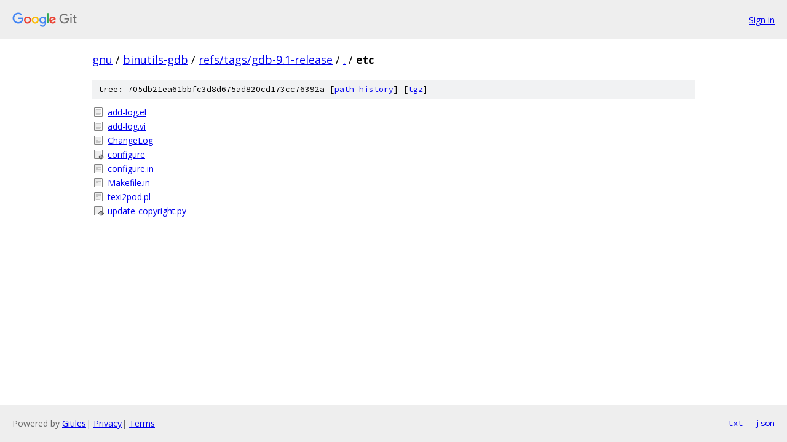

--- FILE ---
content_type: text/html; charset=utf-8
request_url: https://gnu.googlesource.com/binutils-gdb/+/refs/tags/gdb-9.1-release/etc/
body_size: 781
content:
<!DOCTYPE html><html lang="en"><head><meta charset="utf-8"><meta name="viewport" content="width=device-width, initial-scale=1"><title>etc - binutils-gdb - Git at Google</title><link rel="stylesheet" type="text/css" href="/+static/base.css"><!-- default customHeadTagPart --></head><body class="Site"><header class="Site-header"><div class="Header"><a class="Header-image" href="/"><img src="//www.gstatic.com/images/branding/lockups/2x/lockup_git_color_108x24dp.png" width="108" height="24" alt="Google Git"></a><div class="Header-menu"> <a class="Header-menuItem" href="https://accounts.google.com/AccountChooser?faa=1&amp;continue=https://gnu.googlesource.com/login/binutils-gdb/%2B/refs/tags/gdb-9.1-release/etc">Sign in</a> </div></div></header><div class="Site-content"><div class="Container "><div class="Breadcrumbs"><a class="Breadcrumbs-crumb" href="/?format=HTML">gnu</a> / <a class="Breadcrumbs-crumb" href="/binutils-gdb/">binutils-gdb</a> / <a class="Breadcrumbs-crumb" href="/binutils-gdb/+/refs/tags/gdb-9.1-release">refs/tags/gdb-9.1-release</a> / <a class="Breadcrumbs-crumb" href="/binutils-gdb/+/refs/tags/gdb-9.1-release/">.</a> / <span class="Breadcrumbs-crumb">etc</span></div><div class="TreeDetail"><div class="u-sha1 u-monospace TreeDetail-sha1">tree: 705db21ea61bbfc3d8d675ad820cd173cc76392a [<a href="/binutils-gdb/+log/refs/tags/gdb-9.1-release/etc">path history</a>] <span>[<a href="/binutils-gdb/+archive/refs/tags/gdb-9.1-release/etc.tar.gz">tgz</a>]</span></div><ol class="FileList"><li class="FileList-item FileList-item--regularFile" title="Regular file - add-log.el"><a class="FileList-itemLink" href="/binutils-gdb/+/refs/tags/gdb-9.1-release/etc/add-log.el">add-log.el</a></li><li class="FileList-item FileList-item--regularFile" title="Regular file - add-log.vi"><a class="FileList-itemLink" href="/binutils-gdb/+/refs/tags/gdb-9.1-release/etc/add-log.vi">add-log.vi</a></li><li class="FileList-item FileList-item--regularFile" title="Regular file - ChangeLog"><a class="FileList-itemLink" href="/binutils-gdb/+/refs/tags/gdb-9.1-release/etc/ChangeLog">ChangeLog</a></li><li class="FileList-item FileList-item--executableFile" title="Executable file - configure"><a class="FileList-itemLink" href="/binutils-gdb/+/refs/tags/gdb-9.1-release/etc/configure">configure</a></li><li class="FileList-item FileList-item--regularFile" title="Regular file - configure.in"><a class="FileList-itemLink" href="/binutils-gdb/+/refs/tags/gdb-9.1-release/etc/configure.in">configure.in</a></li><li class="FileList-item FileList-item--regularFile" title="Regular file - Makefile.in"><a class="FileList-itemLink" href="/binutils-gdb/+/refs/tags/gdb-9.1-release/etc/Makefile.in">Makefile.in</a></li><li class="FileList-item FileList-item--regularFile" title="Regular file - texi2pod.pl"><a class="FileList-itemLink" href="/binutils-gdb/+/refs/tags/gdb-9.1-release/etc/texi2pod.pl">texi2pod.pl</a></li><li class="FileList-item FileList-item--executableFile" title="Executable file - update-copyright.py"><a class="FileList-itemLink" href="/binutils-gdb/+/refs/tags/gdb-9.1-release/etc/update-copyright.py">update-copyright.py</a></li></ol></div></div> <!-- Container --></div> <!-- Site-content --><footer class="Site-footer"><div class="Footer"><span class="Footer-poweredBy">Powered by <a href="https://gerrit.googlesource.com/gitiles/">Gitiles</a>| <a href="https://policies.google.com/privacy">Privacy</a>| <a href="https://policies.google.com/terms">Terms</a></span><span class="Footer-formats"><a class="u-monospace Footer-formatsItem" href="?format=TEXT">txt</a> <a class="u-monospace Footer-formatsItem" href="?format=JSON">json</a></span></div></footer></body></html>